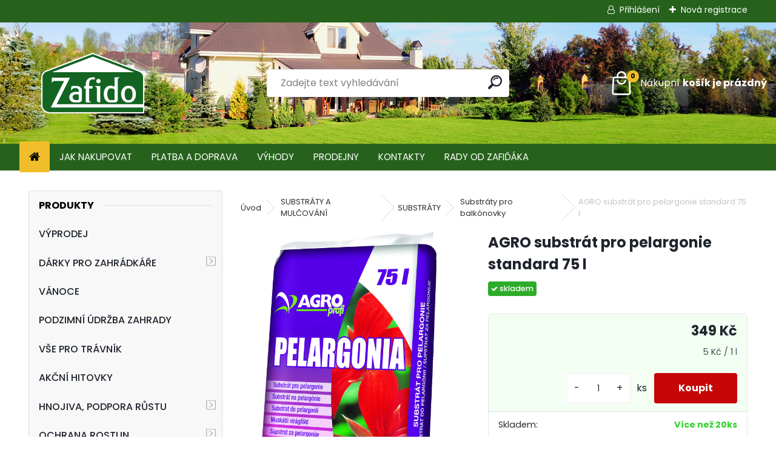

--- FILE ---
content_type: text/css
request_url: https://www.zafido-eshop.cz/fotky32736/design_setup/css/user_defined.css?_=1763982488
body_size: 2899
content:
:root {
	--focus-color: #f0be2b;
  	--buy-btn: #c50707;
  	--specify-params-text: "Filtrovat";
}

#incenterpage iframe {
  	max-width: 100%;
}

[class*="page-category-83"] .page-banner-container.in_cat_banner,
[class*="page-category-85"] .page-banner-container.in_cat_banner,
[class*="page-category-78-"]:not(.page-category-78-219):not(.page-category-78-224):not(.page-category-78-221):not(.page-category-78-216):not(.page-category-78-222):not(.page-category-78-223):not(.page-category-78-225):not(.page-category-78-226):not(.page-category-78-220):not(.page-category-78-217) .page-banner-container.in_cat_banner {
	display: none !important;
}

.product .productPriceBox .buy_btn, .product3 .product3PriceBox .buy_btn, #buy_btn {
	background: var(--buy-btn) !important;
}

.article-content table, .article-content table tbody tr td {
	width: auto !important;
}

html body #page .myheader {
  	background-size: cover;
}

#basket_content_tag #quantity_tag .quantity_count {
  	background: var(--focus-color);
  	color: #000;
}

html body #page .myheader #new_top_menu {
	border: none;
  	background-color: var(--primary);
}

#topBar,
html body #page .myheader #new_top_menu #new_template_row {
  	background: var(--primary);
}

html body #page .myheader #new_top_menu #new_template_row {
  	padding: 0;
  	gap: .5rem;
}

html body #page .myheader #new_top_menu #new_template_row ul li > ul {
  	background-color: var(--primary);
}

html body #page .myheader #new_top_menu #new_template_row ul li a {
	color: #fff;
}

html body #page .myheader #new_top_menu #new_template_row ul li.eshop-menu-home a::before {
  	background: var(--focus-color);
  	color: #000;
}

html body:not(.fixedBasket) #ebar #quantity_tag::before {
  	content: "";
  	width: 42px;
  	height: 42px;
  	background: url("/fotky32736/bag-white.svg");
  	background-size: contain;
  	background-repeat: no-repeat;
  	background-position: center;
}

html body:not(.fixedBasket) #ebar #basket_icon #quantity_tag .basket_empty,
html body:not(.fixedBasket) #ebar #basket_icon #quantity_tag .basket_empty span,
html body:not(.fixedBasket) #ebar #basket_icon #quantity_tag .basket_empty::before,
body:not(.fixedBasket) #basket_icon.basket-full #basket_content_tag > a::after {
	color: #fff !important;
}

.page-slider {
  	margin: 0 0 1rem 0;
}

html body #page .myheader #new_top_menu #new_template_row ul {
  margin: 0;
}

html body #page .myheader #new_top_menu #new_template_row ul:not(:first-child) li a {
	padding: 0.4rem 1rem;
}

html body #page .myheader #new_top_menu #new_template_row ul li.selected-category a,
html body #page .myheader #new_top_menu #new_template_row ul li a:hover {
	background: var(--focus-color);
  	color: #000;
}

html body:not(.page-product-detail) #page #page_background .ico_act, html body #page #page_background .product .ico_act, html body #page #page_background .product3 .ico_act {
  	background-color: #ed1243;
  	text-transform: capitalize;
}

html body:not(.page-product-detail) #page #page_background .ico_top, html body #page #page_background .product .ico_top, html body #page #page_background .product3 .ico_top {
  	background-color: #327a25;
  	text-transform: capitalize;
}

html body:not(.page-product-detail) #page #page_background .ico_new, html body #page #page_background .product .ico_new, html body #page #page_background .product3 .ico_new {
  	background-color: #2ea4ea;
  	text-transform: capitalize;
}

.product .productPriceBox .buy_btn, .product3 .product3PriceBox .buy_btn {
	text-transform: capitalize;
}

.page-slider .page-slider-wrapper {
  	min-height: initial;
}

.page-product-detail .action-box.zbozi-akce.intag_box.action-box-bestsellers,
html body #aroundpage #left-box #left_eshop.menu-typ-2 .root-eshop-menu > li > a > img {
  	display: none;
}

#wherei > p {
    display: flex;
	align-items: center;
}

#wherei > p a {
  	padding: 0.2rem 1rem;
}

.page-product-detail #productGallery .item {
  	display: flex;
  	height: 100%;
  	justify-content: center;
  	align-items: center;
}

.page-slider .page-slider-pagination a.next {
	font-size: 15px;
  	background: transparent;
  	border: none;
}

.page-slider .page-slider-pagination a.next::after {
	display: none;
}

.home .cat-highlights-container .cat-highlights-wrapper .cat-highlights-box {
  	background: linear-gradient(24deg, var(--focus-color) 0%, var(--secondary) 100%);
}

.home .cat-highlights-container .cat-highlights-wrapper .cat-highlights-box .highlighted-cat-name a::after {
  	background: var(--primary);
}

html body #page .myheader #search {
  	max-width: 400px;
}

.page-slider-pagination.pagination {
  position: absolute;
  z-index: 20;
  top: 50%;
  display: flex;
  justify-content: space-between;
  transform: translateY(-50%);
}

.page-slider-pagination.pagination a {
  background: #9f9f9f87 !important;
  color: #fff;
  font-size: 3em !important;
}

.page-slider-pagination.pagination .toc {
	display: none !important;
}

#backTop {
  right: 15px;
  bottom: 100px;
}

@media only screen and (min-width: 768px) {
	html body #page .myheader .navigate_bar {
  		min-height: 200px;
      	background-image: url('/fotky32736/header-bg.jpg');
  		background-size: cover;
  		max-width: 100%;
	}
  
  	html body .myheader {
  		background-image: none;
	}
  
  	html body #aroundpage #left-box #left_eshop.menu-typ-2 .eshop-submenu.level-2 {
  		grid-template-columns: repeat(1, 1fr);
  		width: auto;
  		min-width: 300px;
	}
}

@media only screen and (max-width: 767px) {
	html body #aroundpage {
  		padding-top: 1rem;
  		padding-bottom: 1rem;
	}
  
  	#wherei {
  		margin: 0 0 .5rem 0;
  		padding: 0 !important;
	}
  
  	 #left-box .responsive-menu-button.eshop-menu-button::before {
    	color: #000;
    	background: var(--focus-color);
    	padding: 0.5rem;
  	}
  
  	html body:not(.fixedBasket) #ebar #quantity_tag::before {
  		width: 32px;
  		height: 32px;
	}
  
  	#productGallery .owl-carousel {
    	padding: 0 !important;
  	}
  
  	 .page-product-detail .product-detail-container h1 {
    	margin-bottom: 1rem;
  	}
  
  	 html body .myheader .navigate_bar .basket-wrapper {
    	gap: 0.3rem;
  	}
  
  	#ebar #basket_icon {
  		background: var(--primary);
  		padding: 0.3rem !important;
	}
  
  	html body #page .myheader #search {
  		border-radius: 0;
  	}
  
  	html body #page .myheader #search #searchForm .wrapper_search_submit {
    	width: 41px;
    	height: 41px;
  	}
  
  	#page-slider-1 {
    	display: none !important;  
  	}
  
  	body.home #incenterpage > :not(.cat-highlights-container):not(#contentslider_id):not(.action-box-bestsellers), body.home .cat-highlights-container {
  		order: 10 !important;
	}
  
  	body.home #incenterpage > .action-box-bestsellers {
  		order: 11 !important;
	}
  
  	body.home #incenterpage > #page-slider-2:not(.cat-highlights-container):not(#contentslider_id):not(.action-box-bestsellers) {
  		order: 1 !important;
  	}
  
  	.page-slider-pagination.pagination a {
  		font-size: 2em !important;
	}
}

@media only screen and (min-width: 768px) {
  	#page-slider-2 {
  		display: none !important;
  	}
}

#description .spc iframe {
	max-width: 100% !important;
}

@media only screen and (max-width: 767px) {
	#description .spc table {
		width: 100% !important;
	}
}

body #incenterpage2 .stock_yes::before, body #incenterpage .stock_yes::before, html body #aroundpage .extra-menu-wrapper .stock_yes::before {
  	color: #fff;
  	-webkit-text-fill-color: #fff;
}

.page-product-detail #related .spc .product .productBody .stock_yes, .page-product-detail #incenterpage2 .stock_yes, #incenterpage .stock_yes, html body #aroundpage .extra-menu-wrapper .stock_yes {
  	color: #fff;
  	background: #2dac29 !important;
}

html body.page-category .main_category .odkaz_banner {
  	background: var(--secondary);
}

#productGallery::after {
 	display: none;
}

#related .product .productTitle {
  	flex: initial;
}

#related .spc .product .productBody .img_box {
  	flex: 1 1 auto;
  	max-height: 300px;
}

#related .productBody .img_box a {
  	display: flex;
  	align-items: center;
  	justify-content: center;
}

#related .product .productBody img {
  	max-height: 100% !important;
}

#related .product .productPriceBox .productPrice {
  	flex: 1 1 100%;
}

#related .productSubtitle,
#related .productPriceSmall {
  	display: none;
}

.page-blog .blog-container .blog-menu .news-box:last-child {
	display: block;
  	margin: 0;
}

.blog-container .tags a:link, .blog-container .tags a:visited {
  	background-color: #F8F8F8;
  	color: #000;
}

.page-blog .blog-container .blog-menu .blog-title::after {
  	content: "Rubriky";
}

.page-blog .blog-container .news-box .news-box-title {
  	background: var(--secondary);
}

.page-blog .blog-main .article:nth-child(2) {
	width: calc(50% - 20px);
  	border: 1px solid rgba(0, 0, 0, .1);
  	margin: 10px !important;
  	border-radius: 6px;
  	flex-direction: column-reverse;
}

.page-blog .blog-main .article:nth-child(2) > .article-content-wrap {
  	padding: 0;
  	width: 100%;
  	display: flex;
  	flex-wrap: wrap;
}

.page-blog .blog-main .article:nth-child(2) > .image {
  	width: 100%;
  	margin: 0 0 1.5rem 0;
}

.page-blog .blog-main .article:nth-child(2) > .article-content-wrap h3 a {
  	font-size: 1em;
}

.page-blog .blog-main .article .image img {
  	width: 100%;
}

.page-blog .blog-main.blog-main-col2 .article h3 {
  	min-height: 60px;
}

.page-blog .blog-main .article-detail p, .page-blog .blog-main .article-detail p span {
  	font-size: 14px;
  	font-family: "verdana", geneva;
}

.page-blog .blog-main .article-detail h1,
.page-blog .blog-main .article-detail h2,
.page-blog .blog-main .article-detail h3,
.page-blog .blog-main .article-detail h4,
.page-blog .blog-main .article-detail h5,
.page-blog .blog-main .article-detail h6 {
	padding: 0;
  	font-weight: bold;
}

.page-blog .blog-main .article-detail .tags {
  	flex-direction: column;
  	align-items: flex-start;
  	padding: 1rem 0;
}

/*.page-blog .blog-container .blog-menu .blog-title,
.page-blog .blog-container .blog-menu div[class*="menu-typ"] {
  	display: none;
}*/

.page-blog .blog-container .blog-menu div[class*="menu-typ"] {
	margin-bottom: 2rem;
}

.blog-container #wherei {
  	width: 100%;
}

.page-blog .blog-main .article-detail iframe {
	max-width: 100%;
}

html body #page .myheader #new_top_menu #new_template_row ul ul li a {
  	background: var(--primary) !important;
  	color: #fff !important;
}

html body #page .myheader #new_top_menu #new_template_row ul ul li.selected-category a,
html body #page .myheader #new_top_menu #new_template_row ul ul li a:hover {
	background: var(--focus-color) !important;
  	color: #000 !important;
}

html body #page #incenterpage .product .productBody .stock_yes,
html body #page #incenterpage .product3 .product3PriceBox .stock_yes {
  	font-size: 0 !important;
}

html body #page #incenterpage .product .productBody .stock_yes::after,
html body #page #incenterpage .product3 .product3PriceBox .stock_yes::after {
  	content: "Skladem";
  	font-size: 11px !important;
}

@media only screen and (max-width: 1161px) {
	.page-blog .blog-main .article:nth-child(2) {
  		flex-direction: column;
	}
}

@media only screen and (max-width: 479px) {
	.page-blog .blog-main .article {
  		width: 100% !important;
	}
}

@media only screen and (max-width: 767px) {
  	html body #page .photogall, 
  	.page-blog .blog-container .blog-menu .news-box {
    	display: none !important;
  	}
  
  	.page-blog .blog-main .article:nth-child(2) {
  		flex-direction: initial;
	}
  
  	.page-blog .blog-main .article:nth-child(2) > .article-content-wrap h3 a {
  		font-size: 1rem;
	}
}

.product .productPriceBox .productPriceSmall, .product3 .product3PriceBox .productPriceSmall {
	flex: 1 1 auto;
}

.product .productPriceBox .productPriceSmall, .product3 .product3PriceBox .productPriceSmall {
  	text-align: right;
}

@media only screen and (max-width: 767px) {
  	.page-category #products_sorting_box #products_sorting_table::before {
    	display: none;
  	}
}

@media only screen and (max-width: 959px) {
  .page-product-detail table.cart tbody tr td:last-child {
  	text-align: left !important;
  }
}

#download .spc a {
  	word-break: break-all;
}

#description .spc object {
  max-width: 100%;
}

.page-e-finish #incenterpage2 > .form-delivery-details #boxNorm .buttons br {
  display: none;
}

#description .spc > p, #description .spc > ul li span, #description .spc > ol li span, #description .spc > p span {
  font-size: 16px !important;
}

@media only screen and (max-width: 479px) {
  	.page-e-finish #incenterpage2 > .form-delivery-details #boxNorm .buttons > p {
    	margin: 1rem 0 0 0;
  	}
  
  	#description .spc > p, #description .spc > ul li span, #description .spc > ol li span, #description .spc > p span {
  		font-size: 14px !important;
	}
}

@media only screen and (max-width: 767px) {
	body.fixedBasket #left-box {
  		position: fixed;
  		z-index: 999;
  		top: 1rem !important;
	}
  
  	body.fixedBasket #left-box .responsive-menu-button.eshop-menu-button::before {
    	box-shadow: 0 5px 10px rgba(0, 0, 0, .15);
  	}
}

@media only screen and (max-width: 479px) {
	html body.page-product-detail #page table.cart tbody tr.total {
  		width: 40% !important;
  	}
  
  	html body.page-product-detail #page table.cart tbody tr.product-cart-info {
  		width: 60% !important;
  	}
}

@media only screen and (max-width: 959px) {  
  	html body.page-product-detail #page table.cart tbody tr.total, html body.page-product-detail #page table.cart tbody tr.product-cart-info {
    	border-bottom: 1px solid rgba(0, 0, 0, .1) !important;
      	width: 50%;
  	}
  
  	.page-product-detail table.cart tbody tr td:last-child div {
    	text-align: left !important;
  	}
  
  	.page-product-detail table.cart tbody tr td:last-child {
    	padding: .7rem !important;
  	}
  
  	.page-product-detail .product-cart-info .product-cart-info-value {
  		justify-content: flex-end;
  		flex-wrap: wrap;
	}
  
  	.page-product-detail .detail-info #buy_btn {
    	width: 100%;
    	margin-top: 0.5rem;
  	}
}

.page-product-detail .description-wrapper {
	flex-direction: column-reverse;
}

--- FILE ---
content_type: application/javascript
request_url: https://www.zafido-eshop.cz/wa_script/js/bs_design.js?_=2025-11-25-11-54
body_size: 954
content:
/*
 * @author Tomas Opekar <tomas.opekar@bohemiasoft.com>
 *
 */

var BS = BS || {};

BS.Design = {
  /**
   *Ukazatel na tento objekt
   */
  $this: null,

  /**
   *Nova sablona
   */
  $new_template: null,

  $new_menu_templates: ["uranium","platinum"],

  $third_generation_templates: ["titanium","platinum","uranium"],

  /**
   *Zjisti typ sablony /stara/nova/
   **/
  is_new_template: function(){
    if(this.$new_template == null)
      {
        if(jQuery("body").hasClass("old_template"))
        {
          this.$new_template = false;
        }
        else
        {
          this.$new_template = true;
        }
        return this.$new_template;
      }
    else
    {
      return this.$new_template;
    }
  },
  /**
   * Funkce vezme barvu (css=color) z jednoho elementu a nastavi ho druhemu
   */
  recolor: function(orig_el, target_el){
    var orig_css = orig_el.css("color");
    target_el.css("color", orig_css);
    return true;
  },
  /**
   * zobrazuje článkové menu na mobilu (skryté) v nových šablonách 2022
   * @param {string} $templateName
   * @returns {boolean}
   */
  is_new_menu_tmpl: function($templateName)
  {
    return this.$new_menu_templates.includes($templateName);

  },
  third_generation: function () // nové šablony 3 generace
  {
    if(BS.Design.template !== undefined)
    {
      return this.$third_generation_templates.includes(BS.Design.template.name);
    }
    return false;
  },
  enableTouchSupportForSlider: function (id) {
    // Najdi prvek podle ID
    var sliderHandle = document.getElementById(id);
    if (!sliderHandle) {
      return;
    }

    var isDragging = false;
    var startX = 0;

    var onTouchStart = function(event) {
      if (event.touches.length !== 1) return; // Ignoruj více prstů
      var touch = event.touches[0];
      startX = touch.clientX;
      isDragging = true;

      // Simuluj mousedown
      var mouseEvent = new MouseEvent("mousedown", {
        bubbles: true,
        cancelable: true,
        clientX: touch.clientX,
        clientY: touch.clientY
      });
      sliderHandle.dispatchEvent(mouseEvent);
    };

    var onTouchMove = function(event) {
      if (!isDragging) return;

      var touch = event.touches[0];

      // Simuluj mousemove
      var mouseEvent = new MouseEvent("mousemove", {
        bubbles: true,
        cancelable: true,
        clientX: touch.clientX,
        clientY: touch.clientY
      });
      sliderHandle.dispatchEvent(mouseEvent);
    };

    var onTouchEnd = function() {
      if (!isDragging) return;
      isDragging = false;

      // Simuluj mouseup
      var mouseEvent = new MouseEvent("mouseup", {
        bubbles: true,
        cancelable: true
      });
      sliderHandle.dispatchEvent(mouseEvent);
    };

    // Přidej touch event posluchače
    sliderHandle.addEventListener("touchstart", onTouchStart, { passive: false });
    sliderHandle.addEventListener("touchmove", onTouchMove, { passive: false });
    sliderHandle.addEventListener("touchend", onTouchEnd, { passive: false });
  }


}

--- FILE ---
content_type: application/javascript
request_url: https://www.zafido-eshop.cz/wa_script/js/template/uranium/script.js?_=2025-11-25-11-54
body_size: 2440
content:
$( document ).ready(function() {
    Titanium.carousel_init(0, 1 , 2 , 3, 4 , 5 );
    Titanium.carousel_init(3, 1 , 2 , 3, 4 , 5 );
    Titanium.load_spinner();
    Titanium.body_css();
    try {
        BS.ui.inputSpinner.init();

    } catch (e) {
        console.error(e);
    }

    $(function(){
        var paramOverlay = $('<div class="param-overlay"></div>').appendTo('body');
        paramOverlay.hide();

        $('body').on('click', '.p-close', function(){
            paramOverlay.removeClass('paramShow');
        });
        $('body').on('click', '.p-rolldown-button', function(){
            paramOverlay.addClass('paramShow');
        });
    });
});


Titanium = {
    carousel_init: function ($box_number , $items0 , $items480 , $items1161, $items1301, $items1600){
        var $box_classes = '.box-carousel'+$box_number+'.owl-carousel';
        if($box_number == 0)
        {
            $box_classes = '.box-carousel.owl-carousel'
        }
        $($box_classes).owlCarousel({
            loop:false,
            lazyLoad: false,
            margin:16,
            nav:true,
            onLoadLazy: true,
            responsive:{
                0:{
                    items: $items0
                },
                480:{
                    items: $items480
                },
                1161:{
                    items: $items1161
                },
                1301:{
                    items: $items1301
                },
                1600:{
                    items: $items1600
                }
            }
        });
    },
    load_spinner: function (){
        window.addEventListener('load', function(){
            const boxes = document.getElementsByClassName("action-box");
            for(var i=0; i < boxes.length; i++) {
                boxes[i].className += " el-loaded";
            }
            if(document.getElementById("related") !== null)
            {
                const related = document.getElementById("related");
                related.className += " el-loaded";
            }

        });
    },
    body_css: function (){
        var login_button_text = $(".user-modify");
        if(login_button_text.length)
        {
            $("body").removeClass("page-e-login");
            $("body").addClass("page-e-logged");
        }

    }
}


$(function(){
    /* wrappers */
    if (window.matchMedia('(max-width: 767px)').matches) {
        $('html body #page .myheader #search, html body #page .myheader .navigate_bar #ebar').wrapAll('<div class="basket-wrapper"></div>');
    }

    function reportWindowSize() {
        if (window.innerWidth <= 767) {

            if($(".basket-wrapper").length == 0)
            {
                $('html body #page .myheader #search, html body #page .myheader .navigate_bar #ebar').wrapAll('<div class="basket-wrapper"></div>');
            }
            if($(".navigate_bar #left-box").length == 0)
            {
                $('#left-box').prependTo('.myheader .navigate_bar');
            }
        } else {
            if($(".basket-wrapper").length > 0)
            {
                $('.basket-wrapper').replaceWith(function ()
                {
                    return $('#search, #ebar', this);
                });
            }
            if($(".extra-menu-wrapper #left-box").length == 0)
            {
                $("#left-box").prependTo(".extra-menu-wrapper");
            }
        }
    }
    window.onresize = reportWindowSize;

    $('.page-product-detail #description, .page-product-detail #parameters').wrapAll('<div class="description-wrapper"></div>');

    $('.top-bar-content, .top-bar-login').wrapAll('<div class="topBar-wrapper"></div>');

    $('.page-e-finish #incenterpage2 > form').wrapAll('<div class="form-delivery-details"></div>');
    /* end of wrappers */

    $('.nav-dropdown-wrapper').on('mouseleave', function(){
        $('#menuWrapper, .nav-dropdown-toggle').removeClass('is-open');
        $('.nav-dropdown').removeClass('show');
    });

    $('.nav-dropdown-wrapper').on('mouseover', function(){
        $('#menuWrapper, .nav-dropdown-toggle').addClass('is-open');
        $('.nav-dropdown').addClass('show');
    });

    if (window.matchMedia('(min-width: 768px)').matches) {
        $('.product-detail-container > h1, .product-detail-container > .second-product-name').prependTo('.box-spc');
    }

    $('.page-product-detail .col-r > .stock_yes, .page-product-detail .col-r > .stock_no').prependTo('.product-status');

    if (window.matchMedia('(max-width: 767px)').matches) {
        $('#left-box').prependTo('.myheader .navigate_bar');
    }

    $('.page-product-detail .product-status > .ico_onsale').appendTo('.detail-box-product .col-l > .image');

    $('<div class="whole-description">' +  WA.Translation._complete_specification +' <i class="fa fa-chevron-down" aria-hidden="true"></i></div>').insertAfter('.page-product-detail .product-detail-box.product-desc .product-desc.content').on('click', function(){
        $('html, body').animate({
            scrollTop: $('.page-product-detail #description').offset().top
        }, 1000);
    });

    $('#dropMenu').insertAfter('.navigate_bar');

    $('#page .shipping-and-payment table tbody tr table tbody tr').on('click', function(){
        if($(this).find('input').is(':checked')) {
            $(this).addClass('checked-method');
            $(this).siblings().removeClass('checked-method');
        }
    });

    $('#basket_shipping_list tbody tr').on('click', function(){
        $('#basket_payments_list tbody tr').removeClass('checked-method');
    });

    $('.page-e-basket form[name="voucher"]').insertAfter('.page-e-basket .cart.cart-items');
    $('.page-e-basket form[name="voucher"] input#voucher-code').attr('placeholder', WA.Translation._placeholder_voucher)

    $('.steps-order.active').prevAll().addClass('prev-step');

    var loginLink = $('.user-login a').attr('href');
    var accountLink = $('.user-register a').attr('href');
    $('<p class="have-no-account">'+ WA.Translation._dont_have_acc +'<a href="' + accountLink + '" target="_blank">'+ WA.Translation._register_titanium +'</a>.</p>').insertBefore('.page-e-finish #incenterpage2 > .form-delivery-details ._login-form .login-btn.wa-button, .page-e-login #incenterpage2 #boxNorm fieldset');
    $('<p class="have-account">'+ WA.Translation._have_acc +'<a href="' + loginLink + '">'+ WA.Translation._login_titanium +'</a>.</p>').prependTo('.page-e-register #incenterpage2 #boxNorm');

    var backTop = $('<div id="backTop"><i class="fa fa-chevron-up"></i></div>').appendTo('body');
    backTop.hide();

    $(document).scroll(function(){
        if($(this).scrollTop() > 800) {
            backTop.fadeIn();
        } else {
            backTop.fadeOut();
        }
    });

    $(document).scroll(function(){
        if($(this).scrollTop() > 950) {
            $('body').addClass('fixedBasket');
        } else {
            $('body').removeClass('fixedBasket');
        }
    });

    $('#backTop').on('click', function(e){
        $("html, body").animate({scrollTop: $("body").offset().top}, 500);
        return false;
    });

    $('.cat-highlights-box .img-link').each(function(){
        if($(this).children().length == 0) {
            $(this).remove();
        }
    });


    $('.page-blog .blog-main .article:nth-child(2) > :not(.image)').wrapAll('<div class="article-content-wrap"></div>');
    $('.page-blog .blog-main.blog-main-col1 .article:not(:nth-child(2))').each(function(){
        $(this).find('> *:not(.image)').wrapAll('<div class="article-content-wrap"></div>');
    });
    $('.in-news-box.tags').insertAfter('.page-blog .blog-main .article:nth-child(2)');
});

$(function(){
    for (var i = 0; i < 20; i++) {
        create(i);
    }

    function create(i) {
        var width = Math.random() * 8;
        var height = width * 0.4;
        var colourIdx = Math.ceil(Math.random() * 3);
        var colour = "red";
        switch(colourIdx) {
            case 1:
                colour = "yellow";
                break;
            case 2:
                colour = "blue";
                break;
            default:
                colour = "red";
        }
        $('<div class="confetti-'+i+' '+colour+'"></div>').css({
            "width" : width+"px",
            "height" : height+"px",
            "top" : -Math.random()*20+"%",
            "left" : Math.random()*100+"%",
            "opacity" : Math.random()+0.5,
            "transform" : "rotate("+Math.random()*360+"deg)"
        }).appendTo('.free_shipping_info_full.free-delivery-active-box');

        drop(i);
    }

    function drop(x) {
        $('.confetti-'+x).animate({
            top: "100%",
            left: "+="+Math.random()*15+"%"
        }, Math.random()*3000 + 3000, function() {
            reset(x);
        });
    }

    function reset(x) {
        $('.confetti-'+x).animate({
            "top" : -Math.random()*20+"%",
            "left" : "-="+Math.random()*15+"%"
        }, 0, function() {
            drop(x);
        });
    }
});

--- FILE ---
content_type: text/plain
request_url: https://eshops-uet-tags.ams3.cdn.digitaloceanspaces.com/www.zafido-eshop.cz.txt
body_size: -65
content:
187162072